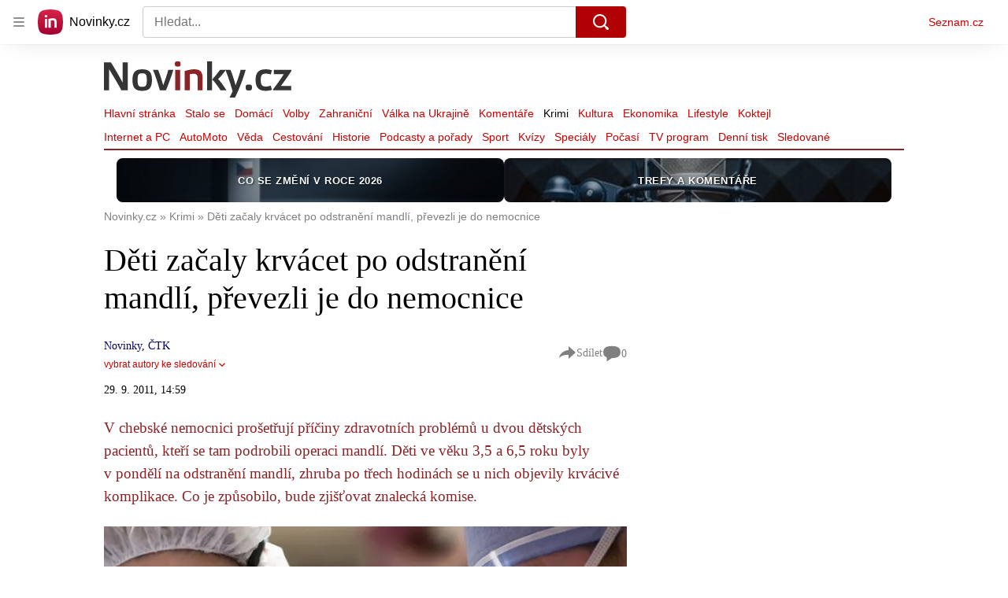

--- FILE ---
content_type: text/html; charset=utf-8
request_url: https://share.seznam.cz/static-content/novinky/62fdee3cc73d0fff8276204c?parentUrl=https%3A%2F%2Fwww.novinky.cz%2Fclanek%2Fkrimi-deti-zacaly-krvacet-po-odstraneni-mandli-prevezli-je-do-nemocnice-131021
body_size: 2606
content:
<!DOCTYPE html>
<html type="html5" lang="cs">
    <head>
        <meta charset="utf-8">
        <meta http-equiv="X-UA-Compatible" content="IE=edge">
        <meta name="viewport" content="width=device-width, initial-scale=1">
        <link rel="canonical" href="https://share.seznam.cz/static-content/novinky/62fdee3cc73d0fff8276204c?parentUrl=https%3A%2F%2Fwww.novinky.cz%2F">
        <title>Static Content Server</title>

        <script type="text/javascript" src="//h.seznam.cz/js/dot-small.js"></script>
        <script>
            !function(){"use strict";var e={init:function(e){window.$redirect=(...t)=>e.processLinkRedirect(...t),window.$redirectAllLinks=(...t)=>e.processAllLinksRedirect(...t),window.$redirectToUrl=(...t)=>e.redirectToUrl(...t),window.$resizeStaticContent=(...t)=>e.resizeStaticContent(...t),window.$sendGA4Hit=(...t)=>e.sendGA4Hit(...t),window.$setFullscreenMode=(...t)=>{e.sendFullscreenModePostMessage(...t),e.overwriteScrollToMethod(...t)},window.$staticContentConfig={resizeAllowed:!0,listenersAllowed:!0}}};const{replace:t}="",s=/[&<>'"]/g,n={"&":"&amp;","<":"&lt;",">":"&gt;","'":"&#39;",'"':"&quot;"},i=e=>n[e],o=e=>t.call(e,s,i),r=new Set(["isAmp"]),d=new Set([]),a=new Set([]);const c=new class{getUrlParams(e){const t={};return e.slice(1).split("&").forEach(e=>{const s=e.indexOf("=");if(-1!==s){let n=e.slice(0,s),i=e.slice(s+1);if(n=decodeURIComponent(n),i=o(decodeURIComponent(i)),r.has(n)&&(i="isAmp"!==n&&("true"===i||"1"===i)),d.has(n)&&(i=Number.parseInt(i)),a.has(n))try{i=JSON.parse(i)}catch{i=void 0}t[n]=i}}),t}parseUrl(e){const t={protocol:void 0,host:void 0,hostname:void 0,port:void 0,pathname:void 0,search:void 0,hash:void 0};if(!e||"string"!=typeof e)return console.warn(`LinkHelper.parseUrl() method got argument ${e}. Only valid argument is string.`),t;const s=e.match(/^(https?:)?\/\/(([^#/:?]*)(?::(\d+))?)(\/[^#?]*)(\?[^#]*|)(#.*|)$/);return s?{protocol:s[1],host:s[2],hostname:s[3],port:s[4],pathname:s[5],search:o(s[6]),hash:s[7]}:t}},l=new class{constructor(e,t){this._window=e,this._document=t,this._sentinel=this._window.location.pathname.split("/").pop(),this._container=null,this._sendIt=null,this._customLinkRedirectionAllowed=!1,this._processLinkRedirect=this.processLinkRedirect.bind(this)}init(){this._processLinksRedirectHandshake()}listen(){this._window.addEventListener("load",()=>{this._container=this._document.querySelector("#static-content"),this._window.$staticContentConfig.resizeAllowed&&this._window.$staticContentConfig.listenersAllowed&&this._sendResizePostMessage()}),this._window.addEventListener("resize",()=>{this._window.$staticContentConfig.resizeAllowed&&this._window.$staticContentConfig.listenersAllowed&&this.resizeStaticContent()}),this._window.addEventListener("message",e=>{const{data:t}=e;t.sentinel===this._sentinel&&"link_redirect_ACK"===t.type&&(this._customLinkRedirectionAllowed=!0)}),this._window.addEventListener("error",({error:e})=>{this._sendErrorMessage(e)})}overwriteScrollToMethod(){this._window.scrollTo=(e,t)=>{const s={sentinel:this._sentinel,type:"SCROLL_TO",payload:{x:e,y:t}};this._sendCommand(s)}}processAllLinksRedirect(){const e=[...this._document.links||[]];for(const t of e)t.removeEventListener("click",this._processLinkRedirect),t.addEventListener("click",this._processLinkRedirect)}processLinkRedirect(e){this._customLinkRedirectionAllowed&&this._sendRouterRedirectPostMessage(e)}redirectToUrl(e){this._customLinkRedirectionAllowed&&e&&this._sendRedirectPostMessage(e)}resizeStaticContent(){this._window.$staticContentConfig.resizeAllowed&&(clearTimeout(this._sendIt),this._sendIt=setTimeout(()=>this._sendResizePostMessage(),100))}sendFullscreenModePostMessage(){const e={sentinel:this._sentinel,type:"FULLSCREEN_MODE",payload:{activate:!0}};this._sendCommand(e)}sendGA4Hit(e,t){const s={type:"GA4",component:"static-content",name:e,parameters:t};this._sendCommand(s)}_processLinksRedirectHandshake(){this._sendCommand({sentinel:this._sentinel,type:"link_redirect_SYN"})}_sendCommand(e){this._window.parent&&e&&this._window.parent.postMessage(e,"*")}_sendErrorMessage(e){const{name:t,message:s,stack:n}=e;this._sendCommand({sentinel:this._sentinel,type:"ERROR",error:{name:t,message:s,stack:n}})}_sendRedirectPostMessage(e){const t={sentinel:this._sentinel,type:"REDIRECT",url:e};this._sendCommand(t)}_sendResizePostMessage(){let e={};this._container&&(e={sentinel:this._sentinel,type:"RESIZE",payload:{height:this._container.offsetHeight}}),this._sendCommand(e)}_sendRouterRedirectPostMessage(e){if(0!==e.button||e.ctrlKey)return;e.preventDefault(),e.stopPropagation();let t=e.target;for(;!t.href&&t.parentNode&&"BODY"!==t.tagName;)t=t.parentNode;this._sendRedirectPostMessage(t.href)}}(window,document);window.DOT&&window.DOT.cfg({propagateHits:!0}),window.$Debug=!1,window.$UrlParams=c.getUrlParams(window.location.search),window.$urlParams=window.$UrlParams,window.$parentParsedUrl=c.parseUrl(window.$UrlParams.parentUrl),window.$parentUrlParams=c.getUrlParams(window.$parentParsedUrl.search||""),window.scriptLoader=new class{static get $dependencies(){return[]}constructor(){this._loadedScripts={}}load(e,t){if(this._loadedScripts[e])return this._loadedScripts[e];const s=this._createScriptElement();return this._loadedScripts[e]=new Promise((n,i)=>{s.onload=()=>n({url:e}),s.onerror=function(s){s instanceof Error?i(s):i(new Error(`Failed to load resource: ${t||e}`))}}),t?s.innerHTML=t:(s.async=!0,s.src=e),document.head.appendChild(s),t&&setTimeout(()=>s.onload(),0),this._loadedScripts[e]}_createScriptElement(){return document.createElement("script")}},l.init(),l.listen(),e.init(l)}();

        </script>
        <style>
            html,body {
                margin: 0;
            }
        </style>
    </head>
    <body>
        <div id="static-content"><style>
* {
  box-sizing: border-box;
}

html, body {
  height: 100%;
  margin: 0;
  font-family: Arial,sans-serif;
  font-size: 14px;
  line-height: 1.5;
  color: #333;
  background-color: #fff;
}

.lista-wrapper {
  width: 100%;
  overflow: hidden;
  position: sticky;
  top: 0;
  z-index: 100;
  background-color: #fff;
  padding-bottom: 12px;
}

.lista-container {
  display: flex;
  flex-direction: row;
  justify-content: flex-start;
  gap: 8px;
  max-width: 1200px;
  margin: 0 auto;
  padding: 0 16px;
}

.lista-item {
  flex: 1;
  min-width: 160px;
  height: 56px;
  margin: 10px 0;
  display: flex;
  justify-content: center;
  align-items: center;
  text-transform: uppercase;
  font-weight: 600;
  border-radius: 8px;
  overflow: hidden;
  position: relative;
  transition: all 0.3s ease;
}

.lista-item:hover {
  transform: translateY(-3px);
  box-shadow: 0 4px 12px rgba(0, 0, 0, 0.3);
}

/* Společné vlastnosti pro všechny prvky lišty */
.lista-item {
  color: #fafafa;
  background-position: center;
  background-repeat: no-repeat;
  background-size: cover;
}

.lista-item::before {
  content: '';
  position: absolute;
  top: 0;
  left: 0;
  width: 100%;
  height: 100%;
  background-color: rgba(0, 0, 0, 0.3);
  transition: background-color 0.3s ease;
}

.lista-item:hover::before {
  background-color: rgba(0, 0, 0, 0.7);
}

.lista-item._01 {
  background-image: url(//d15-a.sdn.cz/d_15/c_img_QM_3/DLemv/v-ceskem-zneni-banner-lista.jpeg?fl=res,320,,1|jpg,80,,1);
}

.lista-item._02 {
  background-image: url(//d15-a.sdn.cz/d_15/c_img_od_A/nPSV1TXV2nBaI13iDEYEZxs/2781/porady.png?fl=res,320,,1|jpg,80,,1);
}

.lista-item._03 {
  background-image: url(//d15-a.sdn.cz/d_15/c_img_ob_A/nPTQKDwGerCcp09WAD0tQWE/9002/lista.jpeg?fl=res,320,,1|jpg,80,,1);
}
  

.link {
  display: flex;
  width: 100%;
  height: 100%;
  color: #fafafa;
  text-decoration: none;
  font-size: 13px;
  line-height: 1.2;
  text-align: center;
  align-items: center;
  justify-content: center;
  padding: 0 15px;
  position: relative;
  z-index: 1;
  font-weight: 700;
  letter-spacing: 0.5px;
  text-shadow: 1px 1px 2px rgba(0, 0, 0, 0.7);
}

.link::after {
  content: '';
  position: absolute;
  bottom: 10px;
  left: 50%;
  width: 0;
  height: 2px;
  background-color: #fff;
  transition: all 0.3s ease;
  transform: translateX(-50%);
}

.link:hover::after {
  width: 60%;
}

.page-wrapper {
  width: 100%;
  max-width: 1200px;
  margin: 0 auto;
  display: flex;
  justify-content: center;
}

@media screen and (max-width: 991px) {
  .lista-container {
    overflow-x: auto;
    scrollbar-width: none;
    -ms-overflow-style: none;
    padding: 0 12px;
  }
  
  .lista-container::-webkit-scrollbar {
    display: none;
  }
}

@media screen and (max-width: 767px) {
  .lista-item {
    min-width: 140px;
    height: 50px;
  }
  
  .link {
    font-size: 12px;
  }
}
</style>

<div class="lista-wrapper">
  <div class="lista-container">
    <div class="lista-item _02">
      <a target="_top" href="https://www.novinky.cz/clanek/domaci-prehledne-ocekavane-zmeny-v-roce-2026-40555134" class="link">Co se změní v roce 2026</a>
    </div>
        <div class="lista-item _01">
      <a target="_top" href="https://www.novinky.cz/sekce/komentare-266" class="link">Trefy a komentáře</a>
    </div>
  </div>
</div>

<script>
  document.addEventListener('DOMContentLoaded', function() {
    window.$redirectAllLinks();
  });
</script>
</div>
    </body>
</html>
